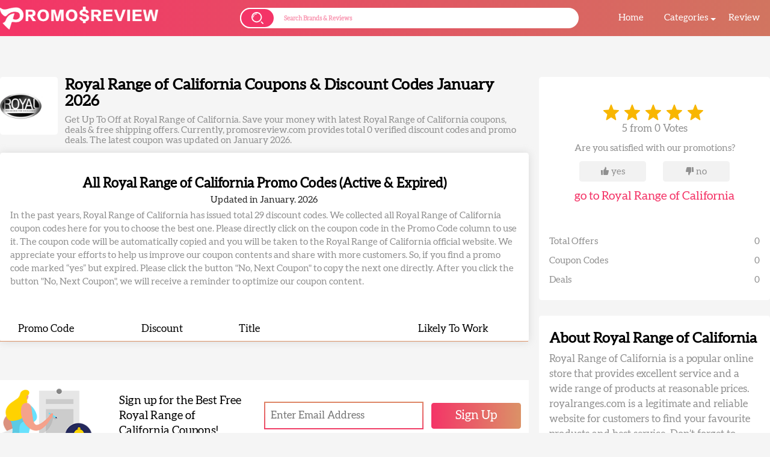

--- FILE ---
content_type: text/html
request_url: https://www.promosreview.com/store/RoyalRangeofCalifornia-coupon-codes
body_size: 13997
content:
<!DOCTYPE html>
<html>
<head>
    <!-- Google Tag Manager -->
<script>(function(w,d,s,l,i){w[l]=w[l]||[];w[l].push({'gtm.start':
new Date().getTime(),event:'gtm.js'});var f=d.getElementsByTagName(s)[0],
j=d.createElement(s),dl=l!='dataLayer'?'&l='+l:'';j.async=true;j.src=
'https://www.googletagmanager.com/gtm.js?id='+i+dl;f.parentNode.insertBefore(j,f);
})(window,document,'script','dataLayer','GTM-KRH88X7T');</script>
<!-- End Google Tag Manager -->
    <meta http-equiv="Content-Type" content="text/html; charset=utf-8" />
    <meta http-equiv="X-UA-Compatible" content="IE=edge,chrome=1" />
    <meta name="viewport" content="width=device-width, initial-scale=1, maximum-scale=1">
    <meta name="renderer" content="webkit" />
    <meta name="description" content="Try  Royal Range of California coupons on PromosReview.com. Saving money with our latest and verified Royal Range of California Promo Codes & Deals for Your Favorite Brands. View Royal Range of California honest reviews from customers and check Royal Range of California pros and cons at Promos Review.">
    <meta name="keywords" content="Royal Range of California Coupon Codes, Royal Range of California Code, Royal Range of California Discounts, Royal Range of California Coupons, Royal Range of California Promo, Royal Range of California Promotion, Royal Range of California Deal, Royal Range of California Online Coupons, Royal Range of California reviews, Royal Range of California sale, Royal Range of California price, Royal Range of California free shipping, Royal Range of California pros, Royal Range of California cons, Royal Range of California FAQs, Royal Range of California legit, Royal Range of California Black Friday, Royal Range of California Cyber Monday, Royal Range of California affiliate, Royal Range of California referral program">
    <meta name="googlebot" content="noarchive">
    <title>Royal Range of California Coupons & Discount Codes January 2026</title>
    <link rel="canonical" href="https://www.promosreview.com/store/RoyalRangeofCalifornia-coupon-codes" />
    <link rel="alternate" hreflang="en" href="https://www.promosreview.com/store/RoyalRangeofCalifornia-coupon-codes">
    <link rel="icon" href="/favicon.ico?v=1.0.28" type="image/ico">
    <link rel="stylesheet" href="/assets/css/swiper-bundle.min.css?v=1.0.28">
    <link rel="stylesheet" type="text/css" href="/assets/css/animate.min.css?v=1.0.28" />
    <link rel="stylesheet" type="text/css" href="/assets/layui/font/iconfont.css?v=1.0.28" />
    <link rel="stylesheet" type="text/css" href="/assets/layui/css/layui.css?v=1.0.28" />
    <link rel="stylesheet" type="text/css" href="/assets/css/public.css?v=1.0.28" />
    <link rel="stylesheet" type="text/css" href="/assets/css/stores.css?v=1.0.28" />
    <script type="application/javascript">
    if(window.matchMedia('(max-width:750px)').matches){
        var clientWidth = document.documentElement.clientWidth
        if (document.documentElement.clientWidth < 320) {
            var clientWidth = 320;
        } else if (document.documentElement.clientWidth > 750) {
            var clientWidth = 750;
        }
        document.documentElement.style.fontSize = 100 * (clientWidth / 750) + "px";
    }
    
</script>
<!-- Google tag (gtag.js) --> <script async src="https://www.googletagmanager.com/gtag/js?id=G-WVYGD955NH"></script> <script> window.dataLayer = window.dataLayer || []; function gtag(){dataLayer.push(arguments);} gtag('js', new Date()); gtag('config', 'G-WVYGD955NH'); </script>
</head>
<body>

<!-- Google Tag Manager (noscript) -->
<noscript><iframe src="https://www.googletagmanager.com/ns.html?id=GTM-KRH88X7T"
height="0" width="0" style="display:none;visibility:hidden"></iframe></noscript>
<!-- End Google Tag Manager (noscript) -->
<header class="index">
    <div class="navbox">
        <div class="nav area">
            <div class="logo">
                <a href="/" class="u-img">
                    <img src="/logo.png" alt="promosreview.com"></a>
            </div>
            <div class="searchbox" wap="hide">
                <div class="icon">
                    <img src="/assets/images/search.png" >
                </div>
                <form action="/search" method="post">
                    <input type="hidden" name="enter" value="enter">
                    <input type="search" name="keyword" id="keyword" class="keyword_search" autocomplete="off" placeholder="Search Brands & Reviews" lang="en">
                </form>
                <div class="search">
                    <div class="searchlist">
                        <h4></h4>
                        <ul>

                        </ul>
                    </div>
                </div>
            </div>
            <div class="searchbox" pc="hide">
                <div class="icon">
                    <img src="/assets/images/search.png" >
                </div>
                <form action="/search" method="post">
                    <input type="hidden" name="enter" value="enter">
                    <input type="search" name="keyword" id="keyword1" class="keyword_search" autocomplete="off"  placeholder="Search" lang="en">
                </form>
                <div class="search">
                    <div class="searchlist">
                        <h4></h4>
                        <ul>

                        </ul>
                    </div>
                </div>
            </div>
            <div class="navlist-box">
                <div class="logo" pc="hide">
                    <a href="/" class="u-img">
                        <img src="/logo.png" alt="">
                    </a>
                </div>
                <div class="navlist ">
                    <div class="item">
                        <a href="/" class="nav-link">Home</a>
                    </div>
                    <div class="item dropdown">
                        <a href="javascript:;" class="nav-link">Categories</a>
                        <i class="icon"></i>
                        <div class="dropdown-menu">
                            <ul>
                                                                <li><a href="/categories/Clothing">Clothing</a></li>
                                                                <li><a href="/categories/Accessories">Accessories</a></li>
                                                                <li><a href="/categories/Footwear">Footwear</a></li>
                                                                <li><a href="/categories/Beauty">Beauty</a></li>
                                                                <li><a href="/categories/Electronics">Electronics</a></li>
                                                                <li><a href="/categories/Sports_Outdoors">Sports_Outdoors</a></li>
                                                                <li><a href="/categories/Health_Wellness">Health_Wellness</a></li>
                                                                <li><a href="/categories/Baby_Kids">Baby_Kids</a></li>
                                                                <li><a href="/categories/Pet Supplies">Pet Supplies</a></li>
                                                                <li><a href="/categories/Bed_Bath">Bed_Bath</a></li>
                                                                <li><a href="/categories/Food_Drink">Food_Drink</a></li>
                                                                <li><a href="/categories/Home_Garden">Home_Garden</a></li>
                                                                <li><a href="/categories/Office Supplies">Office Supplies</a></li>
                                                                <li><a href="/categories/Finance_Commerce">Finance_Commerce</a></li>
                                                                <li><a href="/categories/Travel_Hotel">Travel_Hotel</a></li>
                                                                <li><a href="/categories/Software_App">Software_App</a></li>
                                                                <li><a href="/categories"><strong>Categories>></strong></a></li>
                            </ul>
                        </div>
                    </div>
                    <div class="item"><a href="/review-articles" class="nav-link">Review</a></div>

                </div>
                <div class="mack"></div>
            </div>

            <div class="Mobilemen" pc="hide">
                <i></i>
                <i></i>
                <i></i>
            </div>
        </div>

    </div>

</header>
<!-- header  end -->

<div class="stores-pages">
    <div class="left-clumn">
        <div class="introduce-box">
            <div class="logo-box">
                <img src="/logo/RoyalRangeofCalifornia1695227643.jpg" alt="Royal Range of California Coupons">
            </div>
            <div class="u-text-box">
                <h1 class="u-title">
                    Royal Range of California Coupons & Discount Codes January 2026                </h1>
                <p class="u-con">Get Up To   Off at Royal Range of California. Save your money with latest Royal Range of California coupons, deals & free shipping offers. Currently, promosreview.com provides total 0 verified discount codes and promo deals. The latest coupon was updated on January 2026. </p>
            </div>
        </div>
                <div class="coupon-list-box">
            <div class="coupon-list-con">
                










            </div>

        </div>
                <div class="promo-box">
            <div class="promo-top">
                <h2> All Royal Range of California Promo Codes (Active & Expired)</h2>
                <h4>Updated in January. 2026</h4>
                <div class="con">In the past years, Royal Range of California has issued total 29 discount codes. We collected all
                    Royal Range of California coupon codes here for you to choose the best one.
                    Please directly click on the coupon code in the Promo Code column to use it. The coupon code
                    will be automatically copied and you will be taken to the Royal Range of California official website. We
                    appreciate your efforts to help us improve our coupon contents and share with more
                    customers. So, if you find a promo code marked “yes” but expired. Please click the button
                    "No, Next Coupon" to copy the next one directly. After you click the button "No, Next
                    Coupon", we will receive a reminder to optimize our coupon content.</div>
            </div>
            <div class="promo-bottom">
                <table>
                    <thead>
                    <tr>
                        <th>Promo Code</th>
                        <th>Discount</th>
                        <th>Title</th>
                        <th>Likely To Work</th>
                    </tr>
                    </thead>
                    <tbody>

                                        </tbody>
                </table>
                            </div>
        </div>
        <div class="products-box">
            <div class="sign-box">
                <div class="m-img">
                    <img src="/assets/images/Sign-icon.png">
                </div>
                <div class="u-tetx">
                    Sign up for the Best Free Royal Range of California Coupons!
                </div>
                <div class="input-box">
                    <input type="text"  placeholder="Enter Email Address" />
                    <div class="btn">Sign Up</div>
                </div>
            </div>
                    </div>

        <div class="guides-box">
            <h2>Buyers Guides</h2>
            <div class="guides-con">


                                <div class="fixed-box">

                    <div class="m-text">
                        <h3>Royal Range of California Pros And Cons</h3>
                        <p>Royal Range of California Pros<br/>
                        √ Royal Range of California is safe and legit.<br/>
                        √ Royal Range of California has many followers from Facebook, Instagram, Pinterest, TikTok and Youtube.<br/>
                        √ Excellent Products aervice<br/>
                        √ Affordable Price<br/>
                        √ Return Guarantee<br/>
                        √ Free Shipping<br/><br/>
                        Royal Range of California Cons<br/>
                        × Some special items not available for return
                        </p>


                        <h3>The Ultimate Royal Range of California Savings Guide - When There's No Valid Coupon Code</h3>
                        <p>
                            How can you save more when all Royal Range of California coupon codes expired? Don't worry, you can try the following tips to save money!<br/><br/>
                            Step 1. Register A New Account To Receive An Extra Discount <br/>
                            For most online stores, they have incentive discounts for new customers who sign up for a new account or newsletter. Usually there will be a certain percentage or amount of discount when placing an order for the first time. Moreover, most of stores often send limited time offers emails to their email list customers. Then you won't miss any public discount information.<br/> <br/>
                            Step 2. Abandon Your Shopping Cart<br/>
                            If you have added an item to your shopping cart but haven't placed an order, usually a day or two later you will receive an email from the store reminding you to place the order. The email may also contain a coupon code to motivate you to finish the order. It's also a way to save your money! <br/> <br/>
                            Step 3. Subscribe To PromosReview’s Email List<br/>
                            Don't forget to sign up for our email list, you'll receive the biggest discounts every month. And the coupon codes from us are often better than the store's public discounts.
                        </p>


                    </div>
                </div>

                

            </div>
        </div>
        <div class="faqs-box">
            <h2>Royal Range of California FAQs</h2>
            <div class="faqs-con">
                <div class="item">
                    <div class="problem">
                        <div class="u-text">Where can I find Royal Range of California coupons?</div>
                        <!--<div class="icon"></div>-->
                    </div>
                    <div class="answer">
                        You can find all hand tested Royal Range of California promo codes and Royal Range of California best deals on this page. We update the Royal Range of California coupon contents frequently. In case of missing latest Royal Range of California coupons and Royal Range of California sale information, you can subscribe our weekly newsletter to follow the best Royal Range of California deals.
                    </div>
                </div>

                <div class="item">
                    <div class="problem">
                        <div class="u-text">How many active coupons are currently available for Royal Range of California?</div>
                        <!--<div class="icon"></div>-->
                    </div>
                    <div class="answer">
                        At current, you can find 25 online Royal Range of California coupon codes & deals on promosreview.com. Visit us and save you money with latest and verified Royal Range of California discount codes, Royal Range of California promo codes, Royal Range of California voucher codes and Royal Range of California redeem codes.
                    </div>
                </div>

                <div class="item">
                    <div class="problem">
                        <div class="u-text">What's today's best Royal Range of California coupon?</div>
                        <!--<div class="icon"></div>-->
                    </div>
                    <div class="answer">
                                                    At present, we don't find any valid coupons for Royal Range of California.
                                                
                    </div>
                </div>

                <div class="item">
                    <div class="problem">
                        <div class="u-text">How to use a Royal Range of California discount code?</div>
                        <!--<div class="icon"></div>-->
                    </div>
                    <div class="answer">
                        Just click the button “GET COUPON CODE”, then the discount code will be copied automatically and you’ll be taken to the Royal Range of California official website. Next, enter the discount code at the Royal Range of California checkout page.
                    </div>
                </div>
                <div class="item">
                    <div class="problem">
                        <div class="u-text">Why didn’t my coupon code work?</div>
                        <!--<div class="icon"></div>-->
                    </div>
                    <div class="answer">
                        It may not be valid for the items you have in your cart. <br>
                        It may be valid only for a first time purchase.<br>
                        It may be expired.<br>
                        If you find a Royal Range of California coupon code invalid, just click the “No, Next Coupon” to continuously use another one. We’ll also receive a reminder to improve our contents.
                    </div>
                </div>
                <div class="item">
                    <div class="problem">
                        <div class="u-text">How can I add a Royal Range of California promo code not listed on promosreview.com</div>
                        <!--<div class="icon"></div>-->
                    </div>
                    <div class="answer">
                        Please find the “Submit A Coupon” button in the footer and click it to enter the promo code you want to share with us.
                    </div>
                </div>
                <div class="item">
                    <div class="problem">
                        <div class="u-text">Why does promosreview list expired Royal Range of California Coupon Codes?</div>
                        <!--<div class="icon"></div>-->
                    </div>
                    <div class="answer">
                        If there are no valid Royal Range of California coupon codes at the moment, you may try them - they just might work.
                    </div>
                </div>
                <div class="item">
                    <div class="problem">
                        <div class="u-text">Does Royal Range of California offer Black Friday and Cyber Monday deals?</div>
                        <!--<div class="icon"></div>-->
                    </div>
                    <div class="answer">
                        Yes, Royal Range of California offers Black Friday and Cyber Monday deals. You can find all Royal Range of California Black Friday coupons and Royal Range of California deals on this page. Royal Range of California also offers other holiday sale, such us Thanks Giving sale, Independent Day’s deal and Christmas Coupon.
                    </div>
                </div>
                <div class="item">
                    <div class="problem">
                        <div class="u-text">Dose Royal Range of California offer Free Shipping?</div>
                        <!--<div class="icon"></div>-->
                    </div>
                    <div class="answer">
                        Yes, Royal Range of California offers free shipping when you purchase a certain amount according to Royal Range of California shipping policy. Sometimes, you can find Royal Range of California free shipping codes on this page.
                    </div>
                </div>
                <div class="item">
                    <div class="problem">
                        <div class="u-text">How long does Royal Range of California shipping take?</div>
                        <!--<div class="icon"></div>-->
                    </div>
                    <div class="answer">
                        It depends on the shipping method you choose and your location. For the most location, it takes about 7-15 business days if you choose standard shipping.
                    </div>
                </div>
                <div class="item">
                    <div class="problem">
                        <div class="u-text">Can I return or exchange the items?</div>
                        <!--<div class="icon"></div>-->
                    </div>
                    <div class="answer">
                        Yes, of course. If you’re not 100% satisfied with your purchase at Royal Range of California, you can freely return or exchange within the stipulated time according to Royal Range of California Return Policy. However, please note that it may not apply to some special items.
                    </div>
                </div>
                <div class="item">
                    <div class="problem">
                        <div class="u-text">Is Royal Range of California Legit?</div>
                        <!--<div class="icon"></div>-->
                    </div>
                    <div class="answer">
                        Yes, Royal Range of California is a legitimate and reliable website.
                    </div>
                </div>
                <div class="item">
                    <div class="problem">
                        <div class="u-text">What consumers say about Royal Range of California reviews?</div>
                        <!--<div class="icon"></div>-->
                    </div>
                    <div class="answer">
                        We browsed Royal Range of California reviews on various platforms across the web and find that Royal Range of California got many positive reviews on many authoritative platforms, such as Quora, Trustpilot and Reddit. For some brands, you may find a review article on this page. If you want to explore more review articles, you may turn to Review part on our website.<br>
                        If you have any ideas, you can share them with other customers in the Royal Range of California comment section at the bottom. We welcome your comments on Royal Range of California, your comments and opinions are important to us and our visitors!
                    </div>
                </div>
                <div class="item">
                    <div class="problem">
                        <div class="u-text">Does Royal Range of California run an affiliate or a referral program?</div>
                        <!--<div class="icon"></div>-->
                    </div>
                    <div class="answer">
                        Yes, Royal Range of California is running an affiliate program. You can find it on Royal Range of California official website, but the affiliate program may be closed at any time.You can also find Royal Range of California referral program on their official website if there is.
                    </div>
                </div>
                <div class="item">
                    <div class="problem">
                        <div class="u-text">Does Royal Range of California offer student discount?</div>
                        <!--<div class="icon"></div>-->
                    </div>
                    <div class="answer">
                        Yes, you may find Royal Range of California student discount on their official website.
                    </div>
                </div>
                <div class="item">
                    <div class="problem">
                        <div class="u-text">How To Contact Royal Range of California?</div>
                        <!--<div class="icon"></div>-->
                    </div>
                    <div class="answer">
                        Click <a href="https://royalranges.com" target="_blank">Here</a> to contact Royal Range of California customer service and get Royal Range of California email address, Royal Range of California phone number and Royal Range of California address information.
                    </div>
                </div>
                <div class="item">
                    <div class="problem">
                        <div class="u-text">What payment methods does Royal Range of California accept?</div>
                        <!--<div class="icon"></div>-->
                    </div>
                    <div class="answer">
                        Royal Range of California accepts most secure payment methods on the market, such as PayPal and Credit Card.
                    </div>
                </div>
            </div>
        </div>
        <div class="reviews-box">
            <h2>Royal Range of California Reviews</h2>
            <p>Your email address will not be published. Required fields are marked *</p>

            <form class="layui-form">
                <div class="form">
                    <div class="itme">
                        <div class="icon"><img src="/assets/images/name.png"></div>
                        <input type="text" name="name" autocomplete="off" lay-msg-skin="custom-layer"  lay-verify="required" placeholder="Name" />
                    </div>
                    <div class="itme">
                        <div class="icon"><img src="/assets/images/email.png"></div>
                        <input type="text" name="email" autocomplete="off" lay-msg-skin="custom-layer"  lay-verify="required|email" placeholder="Email" />
                    </div>
                    <div class="itme">
                        <input type="text" name="comment" title="comment" lay-msg-skin="custom-layer"  lay-verify="required" placeholder="Message" />
                    </div>
                    <input type="hidden" value="0" name="index">
                    <input type="hidden" value="88458" name="s_id">
                </div>
                <div class="release submit" lay-submit="" lay-msg-skin="custom-layer"  lay-filter="*">Write A Review</div>

            </form>

        </div>
        

    </div>
    <div class="right-clumn">
        <div class="store-info">
            <div class="store-votes" id="test1">

            </div>
            <div class="store-uservotes">5 from 0 Votes</div>
                        <p>Are you satisfied with our promotions?</p>
            <div class="store-button votebtnbox">
                <div class="btn" data-index="1">
                    <i class="iconfont zan1"></i>
                    <span>yes</span>
                </div>
                <div class="btn" data-index="0">
                    <i class="iconfont zan4"></i>
                    <span>no</span>
                </div>
            </div>
                        <div class="store-link"><a href="https://royalranges.com" target="_blank">go to Royal Range of California </a></div>
            <div class="store-couponinfo">
                <div class="itme">
                    <label>Total Offers</label>
                    <span>0</span>
                </div>
                <div class="itme">
                    <label>Coupon Codes</label>
                    <span>0</span>
                </div>
                <div class="itme">
                    <label>Deals</label>
                    <span>0</span>
                </div>
            </div>
        </div>
        <div class="about-box">
            <h2>About Royal Range of California</h2>
            <div class="about-con">
                Royal Range of California is a popular online store that provides excellent service and a wide range of products at reasonable prices. royalranges.com is a legitimate and reliable website for customers to find your favourite products and best service. Don’t forget to catch big discounts and limited time free shipping offer at Royal Range of California. Apply for Royal Range of California coupon codes to save more at promosreview.com.            </div>
        </div>
                <div class="shoppers-box">
            <h2>Popular Brands You May Like</h2>
            <div class="shoppers-con">
                                <a class="itme" href="/store/RIHOAS-coupon-codes">
                    <div class="logo">
                        <img src="/uploads/images/store/RIHOAS1752206130385.jpg">
                    </div>
                    <div class="u-text">
                        <h4>RIHOAS</h4>
                        <p>15 Coupons Available</p>
                    </div>
                </a>
                                <a class="itme" href="/store/Kinguin-coupon-codes">
                    <div class="logo">
                        <img src="/logo/Kinguin1675754653.jpg">
                    </div>
                    <div class="u-text">
                        <h4>Kinguin</h4>
                        <p>7 Coupons Available</p>
                    </div>
                </a>
                                <a class="itme" href="/store/MEEDENART-coupon-codes">
                    <div class="logo">
                        <img src="/logo/MEEDENART1739756967.jpg">
                    </div>
                    <div class="u-text">
                        <h4>MEEDEN ART</h4>
                        <p>55 Coupons Available</p>
                    </div>
                </a>
                                <a class="itme" href="/store/CrealityStore-coupon-codes">
                    <div class="logo">
                        <img src="/logo/CrealityStore1681816924.jpg">
                    </div>
                    <div class="u-text">
                        <h4>Creality Store</h4>
                        <p>31 Coupons Available</p>
                    </div>
                </a>
                                <a class="itme" href="/store/XGIMITech-coupon-codes">
                    <div class="logo">
                        <img src="/logo/XGIMITech1682079606.jpg">
                    </div>
                    <div class="u-text">
                        <h4>XGIMI US</h4>
                        <p>4 Coupons Available</p>
                    </div>
                </a>
                                <a class="itme" href="/store/HappyandPolly-coupon-codes">
                    <div class="logo">
                        <img src="/logo/HappyandPolly1680145371.jpg">
                    </div>
                    <div class="u-text">
                        <h4>Happy and Polly</h4>
                        <p>29 Coupons Available</p>
                    </div>
                </a>
                                <a class="itme" href="/store/INSELife-coupon-codes">
                    <div class="logo">
                        <img src="/logo/INSELife1689686149.jpg">
                    </div>
                    <div class="u-text">
                        <h4>INSE Life</h4>
                        <p>41 Coupons Available</p>
                    </div>
                </a>
                                <a class="itme" href="/store/BERLOOK-coupon-codes">
                    <div class="logo">
                        <img src="/logo/BERLOOK1674589923.jpg">
                    </div>
                    <div class="u-text">
                        <h4>BERLOOK</h4>
                        <p>105 Coupons Available</p>
                    </div>
                </a>
                                <a class="itme" href="/store/Evaless-coupon-codes">
                    <div class="logo">
                        <img src="/logo/Evaless1679991492.jpg">
                    </div>
                    <div class="u-text">
                        <h4>Evaless</h4>
                        <p>38 Coupons Available</p>
                    </div>
                </a>
                                <a class="itme" href="/store/Sincreative-coupon-codes">
                    <div class="logo">
                        <img src="/logo/Sincreative1686126034.jpg">
                    </div>
                    <div class="u-text">
                        <h4>Sincreative</h4>
                        <p>4 Coupons Available</p>
                    </div>
                </a>
                            </div>
        </div>
        <div class="Stores-Codes-box">
            <h2>Popular Stores Promo Codes</h2>
            <p>More codes, discounts and vouchers in march 2026</p>
            <div class="Codes-con">
                                <a class="itme" href="/store/Aiffro-coupon-codes">
                    Aiffro                    coupon code
                                    </a>
                                <a class="itme" href="/store/APEXEL-coupon-codes">
                    APEXEL                    discount code
                                    </a>
                                <a class="itme" href="/store/BambuLabAU-coupon-codes">
                    Bambu Lab AU                    promo code
                                    </a>
                                <a class="itme" href="/store/BambuLabCA-coupon-codes">
                    Bambu Lab CA                    voucher code
                                    </a>
                                <a class="itme" href="/store/YosiSamra-coupon-codes">
                    Yosi Samra                    coupon code
                                    </a>
                                <a class="itme" href="/store/SmallWonder-coupon-codes">
                    Small Wonder                    discount code
                                    </a>
                                <a class="itme" href="/store/SilverRushStyle-coupon-codes">
                    SilverRush Style                    promo code
                                    </a>
                                <a class="itme" href="/store/ChikoShoes-coupon-codes">
                    Chiko Shoes                    voucher code
                                    </a>
                                <a class="itme" href="/store/Vanimy-coupon-codes">
                    Vanimy                    coupon code
                                    </a>
                                <a class="itme" href="/store/Nothosaur-coupon-codes">
                    Nothosaur                    discount code
                                    </a>
                                <a class="itme" href="/store/LuggageOnline-coupon-codes">
                    Luggage Online                    promo code
                                    </a>
                                <a class="itme" href="/store/FantasyGuru-coupon-codes">
                    Fantasy Guru                    voucher code
                                    </a>
                                <a class="itme" href="/store/SmartPlayrooms-coupon-codes">
                    Smart Playrooms                    coupon code
                                    </a>
                                <a class="itme" href="/store/Fancii-coupon-codes">
                    Fancii                    discount code
                                    </a>
                                <a class="itme" href="/store/Mykos-coupon-codes">
                    Mykos                    promo code
                                    </a>
                                <a class="itme" href="/store/AntlerRings-coupon-codes">
                    Antler Rings                    voucher code
                                    </a>
                                <a class="itme" href="/store/Mowrator-coupon-codes">
                    Mowrator                    coupon code
                                    </a>
                                <a class="itme" href="/store/DiecastModelsWholesale-coupon-codes">
                    Diecast Models Wholesale                    discount code
                                    </a>
                                <a class="itme" href="/store/ElysiumRings-coupon-codes">
                    Elysium Rings                    promo code
                                    </a>
                                <a class="itme" href="/store/Moonkie-coupon-codes">
                    Moonkie                    voucher code
                                    </a>
                                <a class="itme" href="/store/DealFuel-coupon-codes">
                    DealFuel                    coupon code
                                    </a>
                                <a class="itme" href="/store/Beaueye-coupon-codes">
                    Beaueye                    discount code
                                    </a>
                                <a class="itme" href="/store/NewtonShafts-coupon-codes">
                    Newton Shafts                    promo code
                                    </a>
                                <a class="itme" href="/store/TESmart-coupon-codes">
                    TESmart                    voucher code
                                    </a>
                                <a class="itme" href="/store/NavePoint-coupon-codes">
                    Nave Point                    coupon code
                                    </a>
                                <a class="itme" href="/store/AULUMU-coupon-codes">
                    AULUMU                    discount code
                                    </a>
                                <a class="itme" href="/store/Goldfaden-coupon-codes">
                    Goldfaden                    promo code
                                    </a>
                                <a class="itme" href="/store/KingKoil-coupon-codes">
                    King Koil                    voucher code
                                    </a>
                                <a class="itme" href="/store/ESR-coupon-codes">
                    ESR                    coupon code
                                    </a>
                                <a class="itme" href="/store/DermstoreUS-coupon-codes">
                    Dermstore US                    discount code
                                    </a>
                                <a class="itme" href="/store/Hawalili-coupon-codes">
                    Hawalili                    promo code
                                    </a>
                                <a class="itme" href="/store/Dressin-coupon-codes">
                    Dressin                    voucher code
                                    </a>
                                <a class="itme" href="/store/PillowDecor-coupon-codes">
                    Pillow Decor                    coupon code
                                    </a>
                                <a class="itme" href="/store/GardePro-coupon-codes">
                    GardePro                    discount code
                                    </a>
                                <a class="itme" href="/store/AlbertoNardoni-coupon-codes">
                    Alberto Nardoni                    promo code
                                    </a>
                                <a class="itme" href="/store/LearnWorlds-coupon-codes">
                    LearnWorlds                    voucher code
                                    </a>
                                <a class="itme" href="/store/OJCommerce-coupon-codes">
                    OJCommerce                    coupon code
                                    </a>
                                <a class="itme" href="/store/UnderwearExpert-coupon-codes">
                    Underwear Expert                    discount code
                                    </a>
                                <a class="itme" href="/store/EverywhereChair-coupon-codes">
                    Everywhere Chair                    promo code
                                    </a>
                                <a class="itme" href="/store/MirakiJewels-coupon-codes">
                    Miraki Jewels                    voucher code
                                    </a>
                                <a class="itme" href="/store/LetPot-coupon-codes">
                    LetPot                    coupon code
                                    </a>
                                <a class="itme" href="/store/BullyBeds-coupon-codes">
                    Bully Beds                    discount code
                                    </a>
                                <a class="itme" href="/store/GARVEE-coupon-codes">
                    GARVEE                    promo code
                                    </a>
                                <a class="itme" href="/store/NuMeHair-coupon-codes">
                    NuMe Hair                    voucher code
                                    </a>
                                <a class="itme" href="/store/PuzzleMaster-coupon-codes">
                    Puzzle Master                    coupon code
                                    </a>
                                <a class="itme" href="/store/HouseofBlanks-coupon-codes">
                    House of Blanks                    discount code
                                    </a>
                                <a class="itme" href="/store/nubiaStore-coupon-codes">
                    nubia Store                    promo code
                                    </a>
                                <a class="itme" href="/store/Goldia-coupon-codes">
                    Goldia                    voucher code
                                    </a>
                                <a class="itme" href="/store/DominiqueCosmetics-coupon-codes">
                    Dominique Cosmetics                    coupon code
                                    </a>
                                <a class="itme" href="/store/FlowersFast-coupon-codes">
                    Flowers Fast                    discount code
                                    </a>
                                <a class="itme" href="/store/Miroir-coupon-codes">
                    Miroir                    promo code
                                    </a>
                                <a class="itme" href="/store/WubenLight-coupon-codes">
                    Wuben Light                    voucher code
                                    </a>
                                <a class="itme" href="/store/LabEx-coupon-codes">
                    LabEx                    coupon code
                                    </a>
                                <a class="itme" href="/store/OkayWear-coupon-codes">
                    Okay Wear                    discount code
                                    </a>
                                <a class="itme" href="/store/ANBBaby-coupon-codes">
                    ANB Baby                    promo code
                                    </a>
                                <a class="itme" href="/store/ZhiyunTech-coupon-codes">
                    Zhiyun-Tech                    voucher code
                                    </a>
                                <a class="itme" href="/store/CanadianInsulin-coupon-codes">
                    Canadian Insulin                    coupon code
                                    </a>
                                <a class="itme" href="/store/JRDunnJewelers-coupon-codes">
                    JR Dunn Jewelers                    discount code
                                    </a>
                                <a class="itme" href="/store/GetPairr-coupon-codes">
                    GetPairr                    promo code
                                    </a>
                                <a class="itme" href="/store/DetoxOrganics-coupon-codes">
                    Detox Organics                    voucher code
                                    </a>
                                <a class="itme" href="/store/TaimaTitanium-coupon-codes">
                    Taima Titanium                    coupon code
                                    </a>
                                <a class="itme" href="/store/1800lighting-coupon-codes">
                    1800lighting                    discount code
                                    </a>
                                <a class="itme" href="/store/123RF-coupon-codes">
                    123RF                    promo code
                                    </a>
                                <a class="itme" href="/store/Simpletics-coupon-codes">
                    Simpletics                    voucher code
                                    </a>
                                <a class="itme" href="/store/ApexLearning-coupon-codes">
                    Apex Learning                    coupon code
                                    </a>
                                <a class="itme" href="/store/KodeKloud-coupon-codes">
                    KodeKloud                    discount code
                                    </a>
                                <a class="itme" href="/store/TorrasLife-coupon-codes">
                    Torras Life                    promo code
                                    </a>
                                <a class="itme" href="/store/MosaLingua-coupon-codes">
                    MosaLingua                    voucher code
                                    </a>
                                <a class="itme" href="/store/Milkify-coupon-codes">
                    Milkify                    coupon code
                                    </a>
                                <a class="itme" href="/store/Zowietek-coupon-codes">
                    Zowietek                    discount code
                                    </a>
                                <a class="itme" href="/store/Lofree-coupon-codes">
                    Lofree                    promo code
                                    </a>
                                <a class="itme" href="/store/Cheerble-coupon-codes">
                    Cheerble                    voucher code
                                    </a>
                                <a class="itme" href="/store/DockBay-coupon-codes">
                    Dock & Bay                    coupon code
                                    </a>
                                <a class="itme" href="/store/BeautyTheShop-coupon-codes">
                    Beauty The Shop                    discount code
                                    </a>
                                <a class="itme" href="/store/NinetynineDreams-coupon-codes">
                    Ninetynine Dreams                    promo code
                                    </a>
                                <a class="itme" href="/store/mSpy-coupon-codes">
                    mSpy                    voucher code
                                    </a>
                                <a class="itme" href="/store/Lincove-coupon-codes">
                    Lincove                    coupon code
                                    </a>
                                <a class="itme" href="/store/VERAFIED-coupon-codes">
                    VERAFIED                    discount code
                                    </a>
                                <a class="itme" href="/store/Gisada-coupon-codes">
                    Gisada                    promo code
                                    </a>
                                <a class="itme" href="/store/Deolax-coupon-codes">
                    Deolax                    voucher code
                                    </a>
                                <a class="itme" href="/store/Fanttik-coupon-codes">
                    Fanttik                    coupon code
                                    </a>
                                <a class="itme" href="/store/Plumbingsell-coupon-codes">
                    Plumbingsell                    discount code
                                    </a>
                                <a class="itme" href="/store/OWO-coupon-codes">
                    OWO                    promo code
                                    </a>
                                <a class="itme" href="/store/TrStiQue-coupon-codes">
                    TrèStiQue                    voucher code
                                    </a>
                                <a class="itme" href="/store/MagazinesDirect-coupon-codes">
                    Magazines Direct                    coupon code
                                    </a>
                                <a class="itme" href="/store/TriaBeauty-coupon-codes">
                    Tria Beauty                    discount code
                                    </a>
                                <a class="itme" href="/store/BreezyGolf-coupon-codes">
                    Breezy Golf                    promo code
                                    </a>
                                <a class="itme" href="/store/STRONGCELL-coupon-codes">
                    STRONG CELL                    voucher code
                                    </a>
                                <a class="itme" href="/store/ModernKitchen-coupon-codes">
                    Modern Kitchen                    coupon code
                                    </a>
                                <a class="itme" href="/store/LightingByFox-coupon-codes">
                    Lighting By Fox                    discount code
                                    </a>
                                <a class="itme" href="/store/TheWoodenPalate-coupon-codes">
                    The Wooden Palate                    promo code
                                    </a>
                                <a class="itme" href="/store/MEEMA-coupon-codes">
                    MEEMA                    voucher code
                                    </a>
                                <a class="itme" href="/store/HomeZoneLiving-coupon-codes">
                    Home Zone Living                    coupon code
                                    </a>
                                <a class="itme" href="/store/HankookChinawareUSA-coupon-codes">
                    Hankook Chinaware USA                    discount code
                                    </a>
                                <a class="itme" href="/store/Fhiaba-coupon-codes">
                    Fhiaba                    promo code
                                    </a>
                                <a class="itme" href="/store/Karibe-coupon-codes">
                    Karibe                    voucher code
                                    </a>
                                <a class="itme" href="/store/Belwares-coupon-codes">
                    Belwares                    coupon code
                                    </a>
                                <a class="itme" href="/store/ArborCreekCabinets-coupon-codes">
                    Arbor Creek Cabinets                    discount code
                                    </a>
                                <a class="itme" href="/store/AgencyGifts-coupon-codes">
                    Agency Gifts                    promo code
                                    </a>
                                <a class="itme" href="/store/6Lynx-coupon-codes">
                    6 Lynx                    voucher code
                                    </a>
                                <a class="itme" href="/store/Beautiful-coupon-codes">
                    Beautiful                    coupon code
                                    </a>
                                <a class="itme" href="/store/littlewhitedish-coupon-codes">
                    little white dish                    discount code
                                    </a>
                                <a class="itme" href="/store/SavinSpree-coupon-codes">
                    SavinSpree                    promo code
                                    </a>
                                <a class="itme" href="/store/TheMutedHome-coupon-codes">
                    The Muted Home                    voucher code
                                    </a>
                                <a class="itme" href="/store/MarshallMadeTumblers-coupon-codes">
                    Marshall Made Tumblers                    coupon code
                                    </a>
                                <a class="itme" href="/store/HealthtexDistributors-coupon-codes">
                    Healthtex Distributors                    discount code
                                    </a>
                                <a class="itme" href="/store/MaisonWhite-coupon-codes">
                    Maison & White                    promo code
                                    </a>
                                <a class="itme" href="/store/ZocoHome-coupon-codes">
                    Zoco Home                    voucher code
                                    </a>
                                <a class="itme" href="/store/BamboozleHome-coupon-codes">
                    Bamboozle Home                    coupon code
                                    </a>
                                <a class="itme" href="/store/VermontButcherBlockBoardCo-coupon-codes">
                    Vermont Butcher Block & Board Co.                    discount code
                                    </a>
                                <a class="itme" href="/store/RawNoricom-coupon-codes">
                    RawNori.com                    promo code
                                    </a>
                                <a class="itme" href="/store/Masonre-coupon-codes">
                    Mason-re                    voucher code
                                    </a>
                                <a class="itme" href="/store/Aigostar-coupon-codes">
                    Aigostar                    coupon code
                                    </a>
                                <a class="itme" href="/store/EstheroDesign-coupon-codes">
                    Esthero Design                    discount code
                                    </a>
                                <a class="itme" href="/store/Ecovita-coupon-codes">
                    Ecovita                    promo code
                                    </a>
                                <a class="itme" href="/store/Luvhaus-coupon-codes">
                    Luvhaus                    voucher code
                                    </a>
                                <a class="itme" href="/store/PennScale-coupon-codes">
                    Penn Scale                    coupon code
                                    </a>
                                <a class="itme" href="/store/Libertyware-coupon-codes">
                    Libertyware                    discount code
                                    </a>
                                <a class="itme" href="/store/AlphaGrillers-coupon-codes">
                    Alpha Grillers                    promo code
                                    </a>
                                <a class="itme" href="/store/SweetgumHome-coupon-codes">
                    Sweetgum Home                    voucher code
                                    </a>
                                <a class="itme" href="/store/TINA-coupon-codes">
                    T.I.N.A.                    coupon code
                                    </a>
                                <a class="itme" href="/store/Corsa-coupon-codes">
                    Corsa                    discount code
                                    </a>
                                <a class="itme" href="/store/LaDiDa-coupon-codes">
                    LaDiDa                    promo code
                                    </a>
                                <a class="itme" href="/store/Auric-coupon-codes">
                    Auric                    voucher code
                                    </a>
                                <a class="itme" href="/store/Halmi-coupon-codes">
                    Halmi                    coupon code
                                    </a>
                                <a class="itme" href="/store/AnniesGingerElixir-coupon-codes">
                    Annie's Ginger Elixir                    discount code
                                    </a>
                                <a class="itme" href="/store/TastyLabs-coupon-codes">
                    Tasty Labs                    promo code
                                    </a>
                                <a class="itme" href="/store/KhanAlasal-coupon-codes">
                    Khan Alasal                    voucher code
                                    </a>
                                <a class="itme" href="/store/CULTArtisanBeverageCo-coupon-codes">
                    CULT Artisan Beverage Co                    coupon code
                                    </a>
                                <a class="itme" href="/store/DankLite-coupon-codes">
                    Dank-Lite                    discount code
                                    </a>
                                <a class="itme" href="/store/BansumWineLiquor-coupon-codes">
                    Bansum Wine & Liquor                    promo code
                                    </a>
                                <a class="itme" href="/store/SkinnyandCo-coupon-codes">
                    Skinny and Co                    voucher code
                                    </a>
                                <a class="itme" href="/store/ReadytoPop-coupon-codes">
                    Ready to Pop                    coupon code
                                    </a>
                                <a class="itme" href="/store/zenifyDrinks-coupon-codes">
                    zenify Drinks                    discount code
                                    </a>
                                <a class="itme" href="/store/ROOT23-coupon-codes">
                    ROOT23                    promo code
                                    </a>
                                <a class="itme" href="/store/RockGrace-coupon-codes">
                    Rock Grace                    voucher code
                                    </a>
                                <a class="itme" href="/store/TheJoyofSake-coupon-codes">
                    The Joy of Sake                    coupon code
                                    </a>
                                <a class="itme" href="/store/EarthStar-coupon-codes">
                    Earth & Star                    discount code
                                    </a>
                                <a class="itme" href="/store/Artet-coupon-codes">
                    Artet                    promo code
                                    </a>
                                <a class="itme" href="/store/Sproud-coupon-codes">
                    Sproud                    voucher code
                                    </a>
                                <a class="itme" href="/store/TEONAN-coupon-codes">
                    TEONAN                    coupon code
                                    </a>
                                <a class="itme" href="/store/Goldthread-coupon-codes">
                    Goldthread                    discount code
                                    </a>
                                <a class="itme" href="/store/TheArtofBroth-coupon-codes">
                    The Art of Broth                    promo code
                                    </a>
                                <a class="itme" href="/store/DirtyLemon-coupon-codes">
                    Dirty Lemon                    voucher code
                                    </a>
                                <a class="itme" href="/store/Snapple-coupon-codes">
                    Snapple                    coupon code
                                    </a>
                                <a class="itme" href="/store/BajaBobs-coupon-codes">
                    Baja Bob's                    discount code
                                    </a>
                                <a class="itme" href="/store/HerefordProteins-coupon-codes">
                    Hereford Proteins                    promo code
                                    </a>
                                <a class="itme" href="/store/KnuevenCreameryMarket-coupon-codes">
                    Knueven Creamery & Market                    voucher code
                                    </a>
                                <a class="itme" href="/store/CosmikSpaceIceCream-coupon-codes">
                    Cosmik Space Ice Cream                    coupon code
                                    </a>
                                <a class="itme" href="/store/MammothCreameries-coupon-codes">
                    Mammoth Creameries                    discount code
                                    </a>
                                <a class="itme" href="/store/KetoPint-coupon-codes">
                    Keto Pint                    promo code
                                    </a>
                                <a class="itme" href="/store/AussieBlends-coupon-codes">
                    AussieBlends                    voucher code
                                    </a>
                                <a class="itme" href="/store/StevesIceCream-coupon-codes">
                    Steve's Ice Cream                    coupon code
                                    </a>
                                <a class="itme" href="/store/Drumstick-coupon-codes">
                    Drumstick                    discount code
                                    </a>
                                <a class="itme" href="/store/SanBernardoIceCream-coupon-codes">
                    San Bernardo Ice Cream                    promo code
                                    </a>
                                <a class="itme" href="/store/Zipzicle-coupon-codes">
                    Zipzicle                    voucher code
                                    </a>
                                <a class="itme" href="/store/TioRodrigo-coupon-codes">
                    Tio Rodrigo                    coupon code
                                    </a>
                                <a class="itme" href="/store/SeekOutSeltzer-coupon-codes">
                    SeekOut Seltzer                    discount code
                                    </a>
                                <a class="itme" href="/store/KookslamsHardSeltzer-coupon-codes">
                    Kookslams Hard Seltzer                    promo code
                                    </a>
                                <a class="itme" href="/store/MiracleSeltzer-coupon-codes">
                    Miracle Seltzer                    voucher code
                                    </a>
                                <a class="itme" href="/store/BonViv-coupon-codes">
                    Bon & Viv                    coupon code
                                    </a>
                                <a class="itme" href="/store/MorrisKitchen-coupon-codes">
                    Morris Kitchen                    discount code
                                    </a>
                                <a class="itme" href="/store/EnchantedMagnolia-coupon-codes">
                    Enchanted Magnolia                    promo code
                                    </a>
                                <a class="itme" href="/store/The1914-coupon-codes">
                    The 1914                    voucher code
                                    </a>
                                <a class="itme" href="/store/LittleSpaceStore-coupon-codes">
                    Little Space Store                    coupon code
                                    </a>
                                <a class="itme" href="/store/LilyAndLlama-coupon-codes">
                    Lily And Llama                    discount code
                                    </a>
                                <a class="itme" href="/store/ECOBUNSBABYCO-coupon-codes">
                    ECOBUNS BABY + CO.                    promo code
                                    </a>
                                <a class="itme" href="/store/ElRincondeMaria-coupon-codes">
                    El Rincon de Maria                    voucher code
                                    </a>
                                <a class="itme" href="/store/BCBabycare-coupon-codes">
                    BC Babycare                    coupon code
                                    </a>
                                <a class="itme" href="/store/BabyBegin-coupon-codes">
                    Baby Begin                    discount code
                                    </a>
                                <a class="itme" href="/store/SeaAnchor-coupon-codes">
                    Sea & Anchor                    promo code
                                    </a>
                                <a class="itme" href="/store/SteAnnyBabyShop-coupon-codes">
                    SteAnny Baby Shop                    voucher code
                                    </a>
                                <a class="itme" href="/store/TheNewMomSchool-coupon-codes">
                    The New Mom School                    coupon code
                                    </a>
                                <a class="itme" href="/store/BabyLittleSafer-coupon-codes">
                    Baby Little Safer                    discount code
                                    </a>
                                <a class="itme" href="/store/NatureBabyOutfitter-coupon-codes">
                    Nature Baby Outfitter                    promo code
                                    </a>
                                <a class="itme" href="/store/CheekyBabyBoutique-coupon-codes">
                    Cheeky Baby Boutique                    voucher code
                                    </a>
                                <a class="itme" href="/store/AmericanMadeBabyProducts-coupon-codes">
                    American Made Baby Products                    coupon code
                                    </a>
                                <a class="itme" href="/store/AUBaby-coupon-codes">
                    AU Baby                    discount code
                                    </a>
                                <a class="itme" href="/store/JackBo-coupon-codes">
                    Jack & Bo                    promo code
                                    </a>
                                <a class="itme" href="/store/HelloBabyKids-coupon-codes">
                    Hello Baby & Kids                    voucher code
                                    </a>
                                <a class="itme" href="/store/PalmettoProper-coupon-codes">
                    Palmetto Proper                    coupon code
                                    </a>
                                <a class="itme" href="/store/Blessed-coupon-codes">
                    Blessed                    discount code
                                    </a>
                                <a class="itme" href="/store/EarthBabyStore-coupon-codes">
                    Earth Baby Store                    promo code
                                    </a>
                                <a class="itme" href="/store/MaxandMeenaPatterns-coupon-codes">
                    Max and Meena Patterns                    voucher code
                                    </a>
                                <a class="itme" href="/store/Tsrete-coupon-codes">
                    Tsrete                    coupon code
                                    </a>
                                <a class="itme" href="/store/OrganicDream-coupon-codes">
                    Organic Dream                    discount code
                                    </a>
                                <a class="itme" href="/store/Miniware-coupon-codes">
                    Miniware                    promo code
                                    </a>
                                <a class="itme" href="/store/Beberino-coupon-codes">
                    Beberino                    voucher code
                                    </a>
                                <a class="itme" href="/store/Cuddlebugzz-coupon-codes">
                    Cuddlebugzz                    coupon code
                                    </a>
                                <a class="itme" href="/store/BabyKoo-coupon-codes">
                    Baby Koo                    discount code
                                    </a>
                                <a class="itme" href="/store/ZoeyNaturals-coupon-codes">
                    Zoey Naturals                    promo code
                                    </a>
                                <a class="itme" href="/store/PrimoBaby-coupon-codes">
                    Primo Baby                    voucher code
                                    </a>
                                <a class="itme" href="/store/KidsNKribs-coupon-codes">
                    Kids 'N Kribs                    coupon code
                                    </a>
                                <a class="itme" href="/store/MinnowLane-coupon-codes">
                    Minnow Lane                    discount code
                                    </a>
                                <a class="itme" href="/store/TreehouseKidandCraft-coupon-codes">
                    Treehouse Kid and Craft                    promo code
                                    </a>
                                <a class="itme" href="/store/JunoShop-coupon-codes">
                    Juno Shop                    voucher code
                                    </a>
                                <a class="itme" href="/store/SwaddlesBaby-coupon-codes">
                    Swaddles Baby                    coupon code
                                    </a>
                                <a class="itme" href="/store/Domiamia-coupon-codes">
                    Domiamia                    discount code
                                    </a>
                                <a class="itme" href="/store/BabyBubbleStore-coupon-codes">
                    Baby Bubble Store                    promo code
                                    </a>
                                <a class="itme" href="/store/HopscotchChildrensStore-coupon-codes">
                    Hopscotch Children's Store                    voucher code
                                    </a>
                
            </div>
            <div class="more">More</div>
        </div>

    </div>
</div>

<div class="email-box">
    <div class="email-info-title">
        Get Free Coupons In your Inbox
    </div>
    <div class="info-sub">


        <div class="email-info-sub-text">
            Get coupon codes and online deals delivered straight to your inbox, click to subscribe now!
        </div>
        <div class="email-info-sub-input">
            <input type="text" placeholder="Enter Email Address">
            <span class="email_footer_btn">
						<svg t="1631021666186" class="icon" viewBox="0 0 1024 1024" version="1.1"
                             xmlns="http://www.w3.org/2000/svg" p-id="5022">
							<path
                                    d="M952.143 345.963v450.835a77.672 77.672 0 0 1-77.672 77.673H149.529a77.672 77.672 0 0 1-77.672-77.673V345.963l322.936 273.794a181.235 181.235 0 0 0 234.414 0l322.936-273.794z m-77.672-196.434a78.63 78.63 0 0 1 27.703 5.075 77.206 77.206 0 0 1 32.519 23.56 78.06 78.06 0 0 1 11.34 18.771 77.28 77.28 0 0 1 5.955 25.71l0.155 4.557v25.89L562.409 585.53a77.672 77.672 0 0 1-96.96 3.08l-3.858-3.106L71.857 253.092v-25.89a77.413 77.413 0 0 1 42.642-69.336 77.517 77.517 0 0 1 35.03-8.337h724.942z"
                                    p-id="5023" fill="#ffffff"></path>
						</svg>
					</span>
        </div>
    </div>
</div>
<div class="footer-box">
    <div class="footer-con area">
        <div class="contop">
            <div class="footerlogo">
                <img src="/logo.png" alt="">
                <div class="vote-box">
                    <div class="vote">
                        <div>
                            <i class="iconBig rate-solid"></i>
                            <i class="iconBig rate-solid"></i>
                            <i class="iconBig rate-solid"></i>
                            <i class="iconBig rate-solid"></i>
                            <i class="iconBig rate-solid"></i>
                        </div>
                        <p>4.9 out of 5.0 Based on 3,569 Votes</p>
                    </div>
                </div>
            </div>
            <div class="footernav">
                <div class="footernavlist">
                    <h4>Links</h4>
                    <p><a href="/Sitemap">Sitemap</a></p>
                    <p><a href="/categories">Categories</a></p>
                    <p><a href="/review-articles">Review</a></p>
                </div>
                <div class="footernavlist">
                    <h4>Information</h4>
                    <p><a href="/PrivacyPolicy">Privacy Policy</a></p>
                    <p><a href="/TermsofUse">Terms Of Use</a></p>
                    <p><a href="/share_coupons">Share Coupons</a></p>
                    <p><a href="/cooperate_with_us">Cooperate With Us</a></p>
                </div>
                <div class="footernavlist">
                    <h4>General</h4>
                    <p><a href="/Aboutus">About Us </a></p>
                    <p><a href="/Contactus">Contact Us</a></p>

                </div>
            </div>
        </div>
        <div class="conbottom">
            <div class="leftbox">

                <div class="describe">
                    <p>Copyright @2025 PromosReview All Rights Reserved.</p>
                    <p>If you purchase with our link, we may earn commissions.</p>
                </div>
            </div>
            <div class="tuijianbox" wap="hide">
                <ul>
                    <li><a href="https://www.promosreview.com" target="_blank"><i class="iconfont facebook3"></i></a></li>
                    <li><a href="https://www.promosreview.com" target="_blank"><i class="iconfont twitter3"></i></a></li>
                    <li><a href="https://www.promosreview.com" target="_blank"><i class="iconfont ins"></i></a></li>
                                    </ul>
            </div>
        </div>
    </div>
</div>

<div class="popupbox">
    <div class="popup ">
        <div class="title">Selected Hisense TV Orders at Very</div>
        <div class="code-box" >
            <strong class="code-text">PZRSUR4</strong>
            <span class="copy">Copy Code</span>
            <input type="text" value="" readonly="readonly">
        </div>
        <div class="nocode">No code required</div>
        <div class="code_but">
            <a href="javascript:;">Continue to Royal Range of California</a>
        </div>
        <div class="continue">
            <a href="javascript:;">Continue to Royal Range of California</a>
        </div>
        <div class="code_work">
            <p>Do this code work?</p>
            <div class="code_yes">
                <i class="iconfont zan1"></i>
                <span>Yes</span>
            </div>
            <div class="code_no_next">
                <i class="iconfont zan4"></i>
                <span>No(Next Code)</span>
            </div>
        </div>
        <div class="logo-img"><img src="/logo.png" ></div>
        <div class="email">
            <input type="text" name="" id="" value="" placeholder="email" />
            <p>Email me the latest codes, deals and promotions.</p>
            <div class="btn">Send Me New Codes</div>
        </div>
        <div class="cancels"></div>


    </div>
</div>

<script src="/assets/js/jquery-3.3.1.min.js?v=1.0.28" type="text/javascript" charset="utf-8"></script>
<script src="/static/layui/lay/modules/layer.js?v=1.0.28"></script>
<script>

    $('.email-info-sub-input input,.sign-box .input-box input').keypress(function (e) {
        if (e.which === 13) {
            $('.email_footer_btn,.sign-box .input-box .btn').click()
        }
    });
    $('.email_footer_btn,.sign-box .input-box .btn,.popupbox .email .btn').click(function(){
        var emailadd=$('.email-info-sub-input input').val()||$('.sign-box .input-box input').val()||$('.popupbox .email input').val();
        if(!emailadd){
            layer.msg('Invalid email address', {skin: 'custom-layer',scrollbar: false});
            return false;
        }
        $.ajax({
            url: '/store/add_email',
            dataType: 'json',
            type: 'post',
            data: "id=&emailadd="+emailadd,
            success: function (res) {
                if (res.code == 1) {
                    $('.email-info-sub-input input,.sign-box .input-box input,.popupbox .email input').val('');
                    layer.msg(res.msg, {skin: 'custom-layer',scrollbar: false});
                }else{
                    layer.msg(res.msg, {skin: 'custom-layer',scrollbar: false});
                }
            }
        });
    });
    $('.keyword_search').keyup(function(){
        
        getsearchdata();
    });

    $('.searchlist').mouseover(function(){
        $('.keyword_search').attr('onblur','');
    });

    $('.searchlist').mouseout(function(){
        $('.keyword_search').attr('onblur',"$('.search').hide();");
    });

    $('.searchlist').click(function(){
        $('.search').hide();
    });

    function getsearchdata(){

        var keyword = $('#keyword').val()||$('#keyword1').val();
        if(keyword!=''){
            $.post('/search',{ keyword:keyword },function(res){
                if(res.data!=null && res.data.length>0){
                    $('.search').show();
                    $('.searchlist ul').html('');
                    var html_ ='';
                    for(var i=0;i<res.data.length;i++){
                        html_+='<li><a href="/store/'+res.data[i]['rname']+'" target="_blank">'+res.data[i]['name']+'</a></li>'+(res.data[i]['tname']?'<li><a href="/review-articles/'+res.data[i]['tname']+'" target="_blank">'+res.data[i]['name']+' Review</a></li>':'');
                    }
                    $('.searchlist ul').html(html_)
                }else{
                    $('.search').hide();
                    $('.searchlist ul').html('');
                }
            });
        }else{
            $('.search').hide();
            $('.searchlist ul').html('');
        }
    }

</script>


<script src="/assets/js/swiper-bundle.min.js?v=1.0.28"></script>
<script src="/assets/js/wow.min.js?v=1.0.28" type="text/javascript" charset="utf-8"></script>
<script src="/assets/layui/layui.js?v=1.0.28" type="text/javascript" charset="utf-8"></script>
<script>var all_next_cou=[];</script>
<script src="/assets/js/globle.js?v=1.0.28"></script>
<script src="/assets/js/clipboard.min.js"></script>
<script src="/assets/js/code.js?v=1.0.280"></script>
<script type="text/javascript">
    $('.promo-box .mover').click(function () {
        $('.promo-box table tbody tr').css('display','flex');
        $(this).hide();
    });
    $('.Stores-Codes-box .more').click(function () {
        $('.Stores-Codes-box .Codes-con .itme').show();
        $(this).hide();
    });

    function getPageUrlParams() {
        const queryStr = window.location.search.substring(1);
        const array = queryStr.split("&");
        let returnData = {}
        for (let i = 0; i < array.length; i++) {
            const itemArray = array[i].split('=')
            const key = itemArray[0]
            const value = itemArray[1]
            returnData[key] = value
        }
        return returnData
    }
    var showIndex = getPageUrlParams()['index']||getPageUrlParams()['showcode']||0;

    $.each($('.discount-btn'),function (i,v){
        if($(v).data('id')==showIndex ){
            $(v).addClass('getindex');
            return false;
        }
    })
    $.each($('.tablecoucode'),function (i,v){
        if($(v).data('indexid')==showIndex ){
            $(v).addClass('getindex1');
            return false;
        }
    })

    function blogFun(url,id){
        window.location.href=url;
        $.ajax({
            url:"/review-articles/add_click.html",
            type:'post',
            dataType:'json',
            data:'blog_id='+id,
            success:function (res) {
                if(res.code=='1'){

                }
            }
        })
    }

    $('.expired_count').click(function(){
        if($(this).attr('data-hide')==1){
            $('.item[data-icon=1]:lt(5)').show().attr('data-icon','2')
            if($('.item[data-icon=1]').length<1){
                $(this).text('Click To Hide Coupons').attr('data-hide','2');
            }
        }else{
            $(this).text('Click To View More Coupons').attr('data-hide','1');
            $('.item[data-icon=2]').hide().attr('data-icon','1')
        }
    });

    $('.monitorclick').click(function () {
        var mId=$(this).attr('data-value');
        var mPosition=$(this).attr('data-keys');
        var mType=$(this).attr('data-mtype');
        var link = document.referrer;
        $.ajax({
            url:"/monitor/index.html",
            type:'post',
            dataType:'json',
            data:'mId='+mId+'&mPosition='+mPosition+'&mType='+mType+'&link='+link,
            success:function (res) {

            }
        })
    });

    $(".best_evaluate").click(function(){

        var index = $(this).data('index');
        $.ajax({
            url: '/store/add_zan',
            dataType: 'json',
            type: 'post',
            data: "zan_id="+index,
            success: function (res) {

            }
        })


    });

    $(function() {
        layui.use(['layer','form','laydate','rate'], function(){
            var form = layui.form
                ,rate = layui.rate
                ,layer = layui.layer;


            var ins1 = rate.render({

                elem: '#test1',
                readonly: true,
                value: "5",
            });
            $('.votebtnbox .btn').click(function(){
                var type=$(this).data('index');
                $.ajax({
                    url: '/store/add_score',
                    dataType: 'json',
                    type: 'post',
                    data: "id=88458&type="+type,
                    success: function (res) {
                        if (res.code == 1) {
                            $('.store-uservotes').text(res.data.score+' from '+res.data.num+' Votes');
                            rate.render({
                                elem: '#test1',
                                readonly: true,
                                value: res.data.score,
                            });
                            $('.votebtnbox').remove();
                            $('.store-uservotes').next().remove();
                            layer.msg(res.msg, {skin: 'custom-layer',scrollbar: false});
                        }else{
                            layer.msg(res.msg, {skin: 'custom-layer',scrollbar: false});
                        }
                    }
                });
            });


            form.verify({

                required:function (value) {
                    if(value==''){
                        return 'Must';
                    }
                },
                email:function (value) {
                    if(value!=''){
                        if(!new RegExp("^([a-zA-Z0-9_\.\-])+\@(([a-zA-Z0-9\-])+\.)+([a-zA-Z0-9]{2,4})+$").test(value)){
                            return 'email error';
                        }

                    }
                }
            });
            form.on('submit(*)', function(data){
                $.ajax({
                    url:"/store/add_comment.html",
                    type:'post',
                    dataType:'json',
                    data:data.field,
                    success:function (res) {
                        if(res.code=='1'){
                            layer.msg(res.msg, {skin: 'custom-layer',scrollbar: false});
                            // location.href=res.url;
                        }else{
                            layer.msg(res.msg, {skin: 'custom-layer',scrollbar: false});
                        }
                    }
                })
                return false;
            });

        });
        



        $('div[star]').each(function(index, el) {
            let star = $(this).attr("star");
            let w = 0.254 * star + "rem"
            $(this).css("width", w)

        })

        $(".detail-box  .detail-see").click(function() {
            $(this).hide()
            $(this).nextAll().show()
            $(this).next().css({"display":"flex","justify-content":"space-between"})

        })
        $(".detail-box .put-away").click(function() {
            $(this).hide()
            $(this).prev().show()
            $(this).next().hide()
        })


        // $(".code").click(function() {
        //     $(".popupbox").css("display", "flex")
        // })
        // $(".deal").click(function() {
        //     $(".popupbox").css("display", "flex")
        //     $(".popupbox .popup ").addClass("dealbox")
        // })



        
        $('.getindex1').click();

    })
</script>
<script defer src="https://static.cloudflareinsights.com/beacon.min.js/vcd15cbe7772f49c399c6a5babf22c1241717689176015" integrity="sha512-ZpsOmlRQV6y907TI0dKBHq9Md29nnaEIPlkf84rnaERnq6zvWvPUqr2ft8M1aS28oN72PdrCzSjY4U6VaAw1EQ==" data-cf-beacon='{"version":"2024.11.0","token":"9ac3e1fddba141de8c163b2cfcc64310","server_timing":{"name":{"cfCacheStatus":true,"cfEdge":true,"cfExtPri":true,"cfL4":true,"cfOrigin":true,"cfSpeedBrain":true},"location_startswith":null}}' crossorigin="anonymous"></script>
<script defer src="https://static.cloudflareinsights.com/beacon.min.js/vcd15cbe7772f49c399c6a5babf22c1241717689176015" integrity="sha512-ZpsOmlRQV6y907TI0dKBHq9Md29nnaEIPlkf84rnaERnq6zvWvPUqr2ft8M1aS28oN72PdrCzSjY4U6VaAw1EQ==" data-cf-beacon='{"version":"2024.11.0","token":"9ac3e1fddba141de8c163b2cfcc64310","server_timing":{"name":{"cfCacheStatus":true,"cfEdge":true,"cfExtPri":true,"cfL4":true,"cfOrigin":true,"cfSpeedBrain":true},"location_startswith":null}}' crossorigin="anonymous"></script>
</body>
</html>


--- FILE ---
content_type: text/css
request_url: https://www.promosreview.com/assets/layui/font/iconfont.css?v=1.0.28
body_size: 136
content:
@font-face {
  font-family: "iconfont"; /* Project id 3606255 */
  src: url('./font_3606255_c6j7466pdu.woff2?t=1662711238789') format('woff2'),
  url('./font_3606255_c6j7466pdu.woff?t=1662711238789') format('woff'),
  url('./font_3606255_c6j7466pdu.ttf?t=1662711238789') format('truetype'),
  url('./font_3606255_c6j7466pdu.svg?t=1662711238789#iconfont') format('svg');
}

@font-face {
  font-family: "iconBig"; /* Project id 3606255 */
  src: url(./iconfont.eot?v=250);
  src: url(./iconfont.eot?v=250#iefix) format('embedded-opentype'),
  url(./iconfont.woff2?v=250) format('woff2'),
  url(./iconfont.woff?v=250) format('woff'),
  url(./iconfont.ttf?v=250) format('truetype'),
  url(./iconfont.svg?v=250#layui-icon) format('svg');
}

@font-face {
  font-family: "dontpayfull";
  src: url(./dontpayfull.woff2);
}

.iconfont {
  font-family: "iconfont" !important;
  font-size: 16px;
  font-style: normal;
  -webkit-font-smoothing: antialiased;
  -moz-osx-font-smoothing: grayscale;
}
.iconBig {
  font-family: "iconBig" !important;
  font-size: 16px;
  font-style: normal;
  -webkit-font-smoothing: antialiased;
  -moz-osx-font-smoothing: grayscale;
}
/*
.icon-facebook:before {
  content: "\e633";
}

.icon-twitter:before {
  content: "\e600";
}

.icon-JamIconsinstagramcircle:before {
  content: "\f2fa";
}

.icon-time:before {
  content: "\e714";
}

.icon-shangjia:before {
  content: "\e629";
}

.icon-yes:before {
  content: "\e64d";
}

.icon-douyin:before {
  content: "\e8db";
} */
.cancel:before {
  content: "\e6be";
}


.shijianrili:before {
  content: "\e632";
}

.zan1:before {
  content: "\e6b3";
}

.zan4:before {
  content: "\e6b7";
}

.twitter3:before {
  content: "\e8aa";
}

.ins:before {
  content: "\e88f";
}

.facebook3:before {
  content: "\e77c";
}

.rate-half:before {
  content: "\e6c9"
}
.rate-solid:before {
  content: "\e67a"
}
.rate:before {
  content: "\e67b"
}